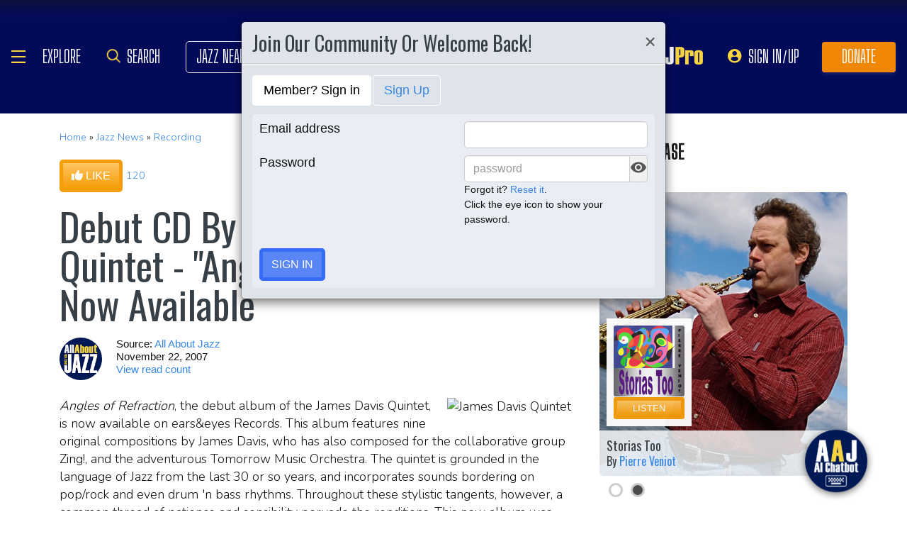

--- FILE ---
content_type: application/javascript
request_url: https://www.allaboutjazz.com/js2/getnews.js?ver=1758024976
body_size: 363
content:
$(function() {

    $('#next_news').click(function() {
        news_leaf_over(this, 'forward');
    });
    $('#prev_news').click(function() {
        news_leaf_over(this, 'backward');
    });

    function load_news(ajaxurl){
        //var newscontent="";
        $.ajax({
            url:    ajaxurl,
            dataType : "json",
            success: function (data, textStatus) {
                $.each(data, function(i, news) {
                    var newscontent="";
                    $.each(news, function(j, val) {
                        newscontent = newscontent + "<div class=\"col-xs-12 col-sm-6 col-md-3 mb-sm\"><div class=\"card\">";
                            newscontent = newscontent + "<a href=\"//www.allaboutjazz.com/"+val.seoname+"\" title=\""+val.htmlentities_title+"\"><img src=\""+val.img+"\" alt=\""+val.htmlentities_title+"\" class=\"card-img-top\" /></a>";
                        newscontent = newscontent + "<div class=\"card-body text-align-left\"><span class=\"sub_title\">"+val.type_name+"</span><h5><a href=\"//www.allaboutjazz.com/"+val.seoname+"\" title=\""+val.htmlentities_title+"\">"+val.short_title+"</a></h5></div>";
                        newscontent = newscontent + "<div class=\"card-footer\"><span class=\"small\">"+val.source+"</span></div></div></div>";

                    });
                    $("#news_div_"+i).html(newscontent);
                });
            }
        });
    }

    function news_leaf_over(el, type){
        var cur_page = $(el).attr('page');
        var npages = $(el).attr('npages');
        var prev_page = 1*cur_page-1;
        var next_page = 1+1*cur_page;
        var n=$(el).attr('n');
        var l=$(el).attr('nlimit');
        var ajaxurl = 'https://www.allaboutjazz.com/includes/ajax_functions/getnews.php?n='+n+'&nlimit='+l+'&page='+cur_page;
        console.log(ajaxurl);
        load_news(ajaxurl);
        if (type=="forward"){
            $(el).attr('page', next_page);
            if (cur_page==1){
                $("#prev_news").removeAttr("disabled");
            }
            if (next_page>= npages){
                $("#next_news").attr('disabled', 'disabled');
            }
            $("#prev_news").attr('page', prev_page);
        }
        else if(type=="backward"){
            $(el).attr('page', prev_page);
            if (prev_page<0){
                $("#prev_news").attr('disabled', 'disabled');
            }
            if (next_page < npages){
                $("#next_news").removeAttr("disabled");
            }
            $("#next_news").attr('page', next_page);
        }
    }
})
